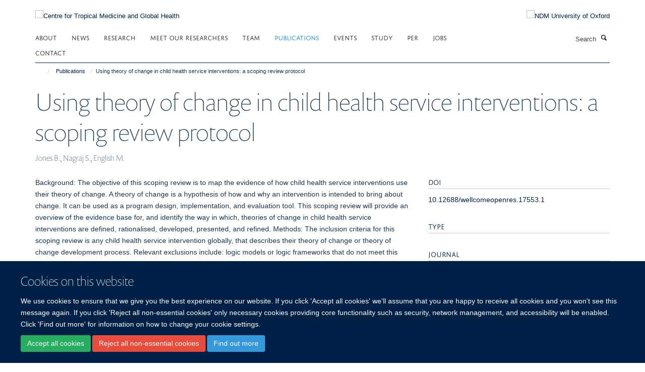

--- FILE ---
content_type: text/css;charset=utf-8
request_url: https://www.tropicalmedicine.ox.ac.uk/portal_css/Turnkey%20Theme/resourcecollective.covercsscover-cachekey-e911f67f2b6a509278b0258a49954748.css
body_size: 1181
content:

/* - ++resource++collective.cover/css/cover.css - */
@media screen {
/* https://www.tropicalmedicine.ox.ac.uk/portal_css/++resource++collective.cover/css/cover.css?original=1 */
/* */
.tile-title
{
font-size: 120%;
font-weight: bold;
margin-bottom: 1em;
}
.tile-footer
{
text-align: right;
}
.loading-mask
{
position: absolute;
z-index: 99;
top: 0;
left: 0;
display: none;
width: 100%;
height: 100%;
opacity: .6 !important;
background: #000 url('++resource++collective.cover/img/spinner.gif') scroll no-repeat center center;
background-color: #000;
}
.loading-mask.show
{
display: block;
}
.loading-mask.remove-tile
{
background-color: #833434;
}
.template-compose #content .tile
{
padding-top: 1.2em;
outline: 1px dotted #999;
}
.template-compose #content .tile.ui-draggable:hover
{
cursor: move;
}
.template-compose #content .tile.ui-draggable-dragging
{
overflow: hidden;
height: 114px;
cursor: move;
}
.template-compose .tile-container
{
position: relative;
}
.template-compose .tile-type-name
{
font-size: 95%;
font-weight: bolder;
position: absolute;
width: 100%;
text-align: center;
opacity: .3;
}
.template-compose .edit-tile-link,
.template-compose .contentbody-link,
.template-compose .collection-link
{
line-height: 1em;
position: absolute;
top: 0;
height: 1em;
}
.template-compose .contentbody-link,
.template-compose .collection-link
{
right: 0;
}
.tile-select-button
{
cursor: pointer;
}
.tile-move
{
position: absolute;
top: 0;
right: 0;
overflow: hidden;
width: 16px;
height: 16px;
cursor: pointer;
white-space: nowrap;
text-indent: 101%;
background: transparent url('++resource++collective.cover/img/move.png') scroll no-repeat top center;
background-size: 100%;
}
.tile-remove-item
{
font-size: 1px;
position: absolute;
top: 0;
right: 0;
width: 14px;
height: 14px;
cursor: pointer;
background: transparent url('++resource++collective.cover/img/remove.png') scroll no-repeat top center;
background-size: 100%;
}
.tile-remove-item:hover
{
background: transparent url('++resource++collective.cover/img/remove.png') no-repeat scroll center -14px;
background-size: 100%;
}
.tile-remove-item .text
{
visibility: hidden;
}
.ui-sortable-placeholder
{
visibility: visible !important;
outline: 1px dashed green;
background-color: #9ad39d !important;
}
.ui-sortable > div:hover
{
cursor: move;
}
.tile > .ui-sortable > .ui-sortable-helper
{
cursor: move;
opacity: .5;
outline: 1px solid #333;
}
.template-compose #content .tile
{
min-height: 100px;
margin-bottom: 1em;
}
.ui-state-default .loading-mask
{
display: block;
opacity: .8 !important;
background: #eee url('++resource++collective.cover/img/drophere.png') scroll no-repeat center center;
}
.ui-state-hover .loading-mask
{
display: block;
background-color: #b4fca3;
}
.template-compose #content .sortable-tile .list-item:hover
{
outline: 1px dotted #999;
}
/* */
.tile img.right
{
float: right;
margin: 0 1em .5em 0;
}
.tile img.left
{
float: left;
margin: 0 1em .5em 0;
}
/* */
table.invisible
{
visibility: visible;
}
.close
{
opacity: 1;
}
.tile-edge
{
padding: 5px;
border: 1px solid #ddd;
border-radius: 4px;
}
.tile-dark
{
padding: 5px;
border-radius: 4px;
background: #ddd;
}
.tile-shadow
{
padding: 5px;
border: 1px solid #ddd;
border-radius: 4px;
-webkit-box-shadow: 0 5px 10px #c3c3c3;
-moz-box-shadow: 0 5px 10px #c3c3c3;
box-shadow: 0 5px 10px #c3c3c3;
}
.textline-sortable-element.expired
{
border: 1px solid red;
}
.textline-sortable-element .tileProperties .tileExpired
{
font-weight: bold;
color: red;
}
/* */
.cover-calendar-tile .calendar-tile-header
{
font-weight: bold;
line-height: normal;
padding: .42em 1em;
text-align: center;
background: #ddd;
}
#content .cover-calendar-tile a.calendar-tile-prev,
#content .cover-calendar-tile a.calendar-tile-next
{
margin: 0 -.5em;
padding: 0 1em;
border-bottom: none;
}
.cover-calendar-tile a.calendar-tile-prev
{
float: left;
}
.cover-calendar-tile a.calendar-tile-next
{
float: right;
}

}

